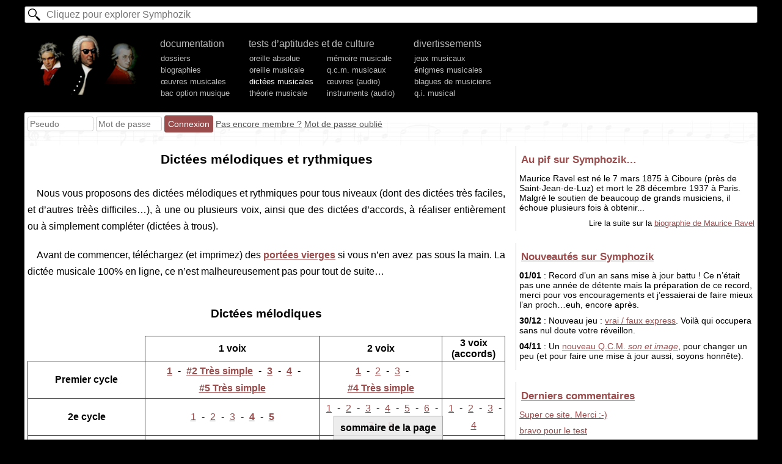

--- FILE ---
content_type: text/html; charset=utf-8
request_url: https://www.symphozik.info/dictees-musicales.html
body_size: 2372
content:
<!DOCTYPE html>
<html lang=fr><head><meta charset=utf-8><title>Dictées mélodiques et rythmiques</title>
<meta name="description" content="Quelques dictées musicales destinées aux mélomanes de tous les niveaux souhaitant travailler cet exercice parfois ardu… "><meta name="viewport" content="width=device-width, initial-scale=1.0"><link rel="stylesheet" href="/template28423,3.css" type="text/css">
</head><body><div id=h><form action="/recherche.html" id=glob_ri_form method=get><input type=text name=q id=glob_ri_txt placeholder="Cliquez pour explorer Symphozik" autocomplete=off></form><ul class=ul_m><li id=logo><a href="/" title="Symphozik.info"></a><li>documentation <input type=button id=glob_btn_mob value="Fermer le menu">
<ul class=n2>
<li><a href="/dossiers-musique.html">dossiers</a>
<li><a href="/biographies-musiciens.html">biographies</a>
<li><a href="/selectoeuvre.html">œuvres musicales</a>
<li><a href="/bac-option-musique,119,dossier.html">bac option musique</a>
</ul></li><li id="lidouble">tests d’aptitudes et de culture<br><ul class=n2 id=double>
<li><a href="/tests-oreille-absolue.html">oreille absolue</a>
<li><a href="/tests-oreille-musicale.html">oreille musicale</a>
<li><a href="/dictees-musicales.html">dictées musicales</a>
<li><a href="/tests-theorie-musicale.html">théorie musicale</a>
</ul><ul class=n2 id=double2><li><a href="/memoire-musicale.html">mémoire musicale</a>
<li><a href="/qcm-musicaux.html">q.c.m. musicaux</a>
<li><a href="/reconnaissance-oeuvres.html">œuvres (audio)</a>
<li><a href="/reconnaissance-instruments.html">instruments (audio)</a>
</ul></li><li>divertissements<ul class=n2>
<li><a href="/jeux-musicaux.html">jeux musicaux</a>
<li><a href="/enigmes-musicales.html">énigmes musicales</a>
<li><a href="/blagues-musiciens.html">blagues de musiciens</a>
<li><a href="/qi-musical.html">q.i. musical</a>
</ul></ul><div id=ligne_membre class="interligne inter2">Chargement…</div></div><div id=c><div id=contenu>
<h1>Dictées mélodiques et rythmiques</h1><div id=glob_div_alertes></div> <p>Nous vous proposons des dictées mélodiques et rythmiques pour tous niveaux (dont des dictées très faciles, et d’autres trèès difficiles…), à une ou plusieurs voix, ainsi que des dictées d’accords, à réaliser entièrement ou à simplement compléter (dictées à trous).</p>

 <p>Avant de commencer, téléchargez (et imprimez) des <a href="/multi/portees-vierges-musique.pdf">portées vierges</a> si vous n’en avez pas sous la main. La dictée musicale 100% en ligne, ce n’est malheureusement pas pour tout de suite…</p>
 
 <h2>Dictées mélodiques</h2>
 <table class=tableaudictees>
 <tr>
	<td style="border:0"></td>
	<td><b>1 voix</b></td>
	<td><b>2 voix</b></td>
	<td><b>3 voix (accords)</b></td>
 </tr>
 <tr>
	<td><b>Premier cycle</b></td>
	<td><a href="dictee-melodique,1.html" style="font-weight:bold">1</a> - <a href="dictee-melodique,28.html" style="font-weight:bold">#2 Très simple</a> - <a href="dictee-melodique,29.html" style="font-weight:bold">3</a> - <a href="dictee-melodique,30.html" style="font-weight:bold">4</a> - <a href="dictee-melodique,31.html" style="font-weight:bold">#5 Très simple</a></td>
	<td><a href="dictee-melodique,14.html" style="font-weight:bold">1</a> - <a href="dictee-melodique,22.html">2</a> - <a href="dictee-melodique,24.html">3</a> - <a href="dictee-melodique,50.html" style="font-weight:bold">#4 Très simple</a></td>
	<td></td>
 </tr>
 <tr>
	<td><b>2e cycle</b></td>
	<td><a href="dictee-melodique,2.html">1</a> - <a href="dictee-melodique,3.html">2</a> - <a href="dictee-melodique,4.html">3</a> - <a href="dictee-melodique,32.html" style="font-weight:bold">4</a> - <a href="dictee-melodique,33.html" style="font-weight:bold">5</a></td>
	<td><a href="dictee-melodique,15.html">1</a> - <a href="dictee-melodique,16.html">2</a> - <a href="dictee-melodique,17.html">3</a> - <a href="dictee-melodique,18.html">4</a> - <a href="dictee-melodique,23.html">5</a> - <a href="dictee-melodique,25.html">6</a> - <a href="dictee-melodique,34.html" style="font-weight:bold">7</a> - <a href="dictee-melodique,41.html" style="font-weight:bold">8</a></td>
	<td><a href="dictee-melodique,5.html">1</a> - <a href="dictee-melodique,6.html">2</a> - <a href="dictee-melodique,7.html">3</a> - <a href="dictee-melodique,8.html">4</a></td>
 </tr>
 <tr>
	<td><b>3e cycle</b></td>
	<td><a href="dictee-melodique,9.html">1</a> - <a href="dictee-melodique,10.html">2</a> - <a href="dictee-melodique,11.html">3</a> - <a href="dictee-melodique,44.html" style="font-weight:bold">4</a> - <a href="dictee-melodique,45.html" style="font-weight:bold">5</a></td>
	<td><a href="dictee-melodique,19.html">1</a> - <a href="dictee-melodique,20.html">2</a> - <a href="dictee-melodique,21.html">3</a> - <a href="dictee-melodique,26.html">4</a> - <a href="dictee-melodique,46.html" style="font-weight:bold">5</a> - <a href="dictee-melodique,47.html" style="font-weight:bold">6</a></td>
	<td></td>
 </tr>
 <tr>
	<td><b>Cycle supérieur / Chuck Norris</b></td>
	<td><a href="dictee-melodique,43.html" style="font-weight:bold">1</a></td>
	<td><a href="dictee-melodique,42.html" style="font-weight:bold">1</a></td>
	<td></td>
 </tr> </table>
 
 <h2>Dictées rythmiques</h2>
 <table class=tableaudictees>
 <tr>
	<td style="border:0"></td>
	<td><b>1 voix</b></td>
	<td><b>2 voix</b></td>
 </tr>
 <tr>
	<td><b>Premier cycle</b></td>
	<td><a href="dictee-rythmique,35.html" style="font-weight:bold">1</a></td>
	<td></td>
 </tr>
 <tr>
	<td><b>2e cycle</b></td>
	<td><a href="dictee-rythmique,36.html" style="font-weight:bold">1</a> - <a href="dictee-rythmique,37.html" style="font-weight:bold">2</a></td>
	<td><a href="dictee-rythmique,48.html" style="font-weight:bold">1</a></td>
 </tr>
 <tr>
	<td><b>3e cycle</b></td>
	<td><a href="dictee-rythmique,38.html" style="font-weight:bold">1</a> - <a href="dictee-rythmique,39.html" style="font-weight:bold">2</a> - <a href="dictee-rythmique,40.html" style="font-weight:bold">3</a></td>
	<td><a href="dictee-rythmique,49.html" style="font-weight:bold">1</a></td>
 </tr> </table>
 
 <h2>Dictées diverses</h2>
 
 <p></p>
 
  <p>Dictées 4x4 (quatre voix, quatre timbres) : <a href="/dictee-4-timbres,1.html">n° 1</a> et <a href="/dictee-4-timbres,2.html">n° 2</a>.</p>

 <div class=glob_post_bloc id=blocommentaires><h2>Commentaires des internautes</h2><form action="/dictees-musicales.html#blocommentaires"  onsubmit="glob_commenter();return false" method=post id=glob_post_form class="full p">Poster un message<br>
<input type=hidden name=r id=r value=963>


<textarea name=txtarea_nv_com id=txtarea_nv_com placeholder="Message (Exemple : C’est super, mais ne pourrait-on pas observer un rapprochement avec la musique sérielle au Turkistan ?)" cols=40 rows=5></textarea>


<input type=hidden name=cond id=cond value=a379cee84604eebaa738c7f75b93d939>
<label for=Antispam>Merci de <b><u>ne pas répondre</u></b> à la question suivante : combien font 2*2 ? <input type=text id=Antispam name="Antispam" size=2 style="display:inline;width:20px" value=""></label>
<div><input type=submit value="Poster le message"></div></form>
 <div id=glob_div_afficher_commentaires><div class=glob_load id="div_load_aff_comm"  style="display:block;font-size:xx-large;">♪♬♪♩♪♪</div></div></div></div><div id=mr></div></div><script>var glob_pageici="/dictees-musicales.html";</script><script src="/template3.js?1735528423"></script><style type="text/css">
 .tableaudictees{border-collapse: collapse;text-align:center;margin-top:40px}
 .tableaudictees td{border: 1px solid #444;padding: 2px;vertical-align: middle;}
 #contenu .tableaudictees a{display:inline-block;padding:5px}
 #contenu .tableaudictees a:hover{background:#444;color:#fff}
 </style>

--- FILE ---
content_type: text/html; charset=UTF-8
request_url: https://www.symphozik.info/ajax-mr.php
body_size: 1169
content:
<div class=mr><b>Au pif sur Symphozik…</b><p>Maurice Ravel est né le 7 mars 1875 à Ciboure (près de Saint-Jean-de-Luz) et mort le 28 décembre 1937 à Paris. Malgré le soutien de beaucoup de grands musiciens, il échoue plusieurs fois à obtenir...</p><div id=lsv_encore>Lire la suite sur la <a href="/maurice+ravel,122.html">biographie de Maurice Ravel</a></div></div><div class=mr><b><a href="/historique-symphozik.html">Nouveautés sur Symphozik</a></b>
 <p><strong>01/01</strong> : Record d’un an sans mise à jour battu ! Ce n’était pas une année de détente mais la préparation de ce record, merci pour vos encouragements et j’essaierai de faire mieux l’an proch…euh, encore après.</p><p><strong>30/12</strong> : Nouveau jeu : <a href="/oui-non-rapide.html">vrai / faux express</a>. Voilà qui occupera sans nul doute votre réveillon.</p><p><strong>04/11</strong> : Un <a href="/qcm,q-c-m-en-images,88.html">nouveau Q.C.M. <i>son et image</i></a>, pour changer un peu (et pour faire une mise à jour aussi, soyons honnête).</p></div><div class=mr><b><a href="/commentaires-derniers.html">Derniers commentaires</a></b><p><a href="/claudio+monteverdi,97.html#message25313" title="/claudio+monteverdi,97.html">Super ce site. Merci :-)</a></p><p><a href="/test-oreille-absolue.html#message25310" title="/test-oreille-absolue.html">bravo pour le test</a></p><p><a href="/dossiers-musique.html#message25306" title="/dossiers-musique.html">Bonjour et bonne année. Qui dit musique dit interprètes..…</a></p><p><a href="/biographie-courte-guillaume_de+machaut,90.html#message25305" title="/biographie-courte-guillaume_de+machaut,90.html">Super simple à comprendre</a></p><p><a href="/qcm,q-c-m-en-images,88.html#message25304" title="/qcm,q-c-m-en-images,88.html">Premier QCM pour un ex-anonyme. Amusant. J’ai…</a></p></div><div class=mr><b><a href="/forum-musical">Forum musical</a></b><p><a href="/forum-musical-je-veux-savoir-le-titre-17442">Je veux savoir le titre</a></p><p><a href="/forum-musical-quel-est-ce-morceau-16107">quel est ce morceau</a></p><p><a href="/forum-musical-comment-ecouter-le-classique-15615">comment écouter le classique ?</a></p><p><a href="/forum-musical-recherche-d-un-titre-de-chanson-impossible-a-trouver-23227">Recherche d’un titre de chanson impossible a trouver</a></p><p><a href="/forum-musical-c-est-quoi-ce-morceaux-svp-17392">c’est QUOI CE MORCEAUX SVP</a></p></div><div class=mr><b><a href="/liens.html">Sites amis</a></b></div>